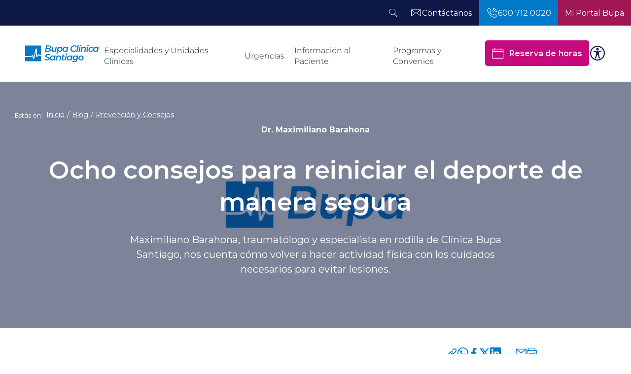

--- FILE ---
content_type: text/html; charset=utf-8
request_url: https://www.clinicabupasantiago.cl/blog/prevencion-y-consejos/ocho-consejos-para-reiniciar-el-deporte-de-manera-segura
body_size: 122852
content:
<!DOCTYPE HTML>
<html lang="es-CL" xmlns="http://www.w3.org/1999/xhtml">
    <head>
        
        <!-- Meta tags -->
        
<!-- 20191104130130 -->
<title>Volver al deporte de manera segura  | Clinica Bupa Santiago</title>
<meta name="robots" content="index,follow,noodp,noydir">
<meta charset="utf-8">
<meta name="description" content="Maximiliano Barahona, traumatólogo y especialista en rodilla de Clínica Bupa Santiago, nos cuenta cómo volver a hacer actividad física con los cuidados necesarios para evitar lesiones.">
<link rel="canonical" href="https://www.clinicabupasantiago.cl/blog/prevencion-y-consejos/ocho-consejos-para-reiniciar-el-deporte-de-manera-segura">
<!-- utiles -->
<meta name="viewport" content="width=device-width, initial-scale=1.0">
<meta name="HandheldFriendly" content="True">
<meta name="format-detection" content="telephone=no">
<meta http-equiv="X-UA-Compatible" content="IE=edge">
<meta name="author" content="Clinica Bupa Santiago" >
<link rel="shorcut icon" href="/favicon.ico" type="image/x-icon">
<link rel="icon" href="/favicon.ico" type="image/x-icon">
<!-- Meta tags Twitter-->
<meta name="twitter:card" content="summary_large_image">

<meta name="twitter:title" content="Ocho consejos para reiniciar el deporte de manera segura | Clinica Bupa Santiago">
<meta name="twitter:description" content="Maximiliano Barahona, traumatólogo y especialista en rodilla de Clínica Bupa Santiago, nos cuenta cómo volver a hacer actividad física con los cuidados necesarios para evitar lesiones.">

  
 
<meta property="twitter:image" content="https://www.clinicabupasantiago.cl/clinica/imag/v1/default/default_600x450.jpg" />
 
<!-- Meta tags FB  -->
<meta property="og:url" content="https://www.clinicabupasantiago.cl/blog/prevencion-y-consejos/ocho-consejos-para-reiniciar-el-deporte-de-manera-segura">
<meta property="og:type" content="website">
<meta property="og:title" content="Ocho consejos para reiniciar el deporte de manera segura | Clinica Bupa Santiago">
<meta property="og:description" content="Maximiliano Barahona, traumatólogo y especialista en rodilla de Clínica Bupa Santiago, nos cuenta cómo volver a hacer actividad física con los cuidados necesarios para evitar lesiones.">
        
  
 
<meta property="og:image" content="https://www.clinicabupasantiago.cl/clinica/imag/v1/default/default_600x450.jpg">
<meta property="og:image:width" content="600">
<meta property="og:image:height" content="450">
 
<script type="application/ld+json">
{
    "@context": "https://schema.org/",
    "@type": "NewsArticle",
    "mainEntityOfPage": {
        "@type": "Webpage",
        "name": "Clinica Bupa Santiago",
        "url": "https://www.clinicabupasantiago.cl/blog/prevencion-y-consejos/ocho-consejos-para-reiniciar-el-deporte-de-manera-segura"
    },
    "headline": "Volver al deporte de manera segura ",
    "image": [
        
    ],
    "inLanguage": "es-ES",
    "datePublished": "2018-11-09T15:07:00-03:00",
    "author": {
        "@type": "organization",
        "name": "Clinica Bupa Santiago"
    },
    "publisher": {
        "@type": "organization",
        "logo": {"@type": "imageobject", "url": "https://www.clinicabupasantiago.cl/clinica/imag/v1/logos/logo-main.png"},
        "name": "Clinica Bupa Santiago",
        "sameAs": ["https://www.facebook.com/ClinicaBupaSantiagoCL", "https://twitter.com/"]
    }
}
</script>
        <!--CSS-->
        <link href="/clinica/css/css/micromodal-av-1766432349-av-.css" rel="stylesheet" type="text/css">
<link href="/clinica/css/css/main-av-1766432349-av-.css" rel="stylesheet" type="text/css">
<link href="/clinica/css/css/gridpak-av-1766432349-av-.css" rel="stylesheet" type="text/css">
<link href="/clinica/css/css/swiper-bundle.min-av-1766432349-av-.css" rel="stylesheet" type="text/css">
        <link href="/clinica/css/css/articulo-av-1766432349-av-.css" rel="stylesheet" type="text/css">
<link href="/clinica/css/css/estilos_vtxt-av-1766432349-av-.css" rel="stylesheet" type="text/css">
        <!-- Google Tag Manager -->
<script>(function(w,d,s,l,i){w[l]=w[l]||[];w[l].push({'gtm.start':
    new Date().getTime(),event:'gtm.js'});var f=d.getElementsByTagName(s)[0],
    j=d.createElement(s),dl=l!='dataLayer'?'&l='+l:'';j.async=true;j.src=
    'https://www.googletagmanager.com/gtm.js?id='+i+dl;f.parentNode.insertBefore(j,f);
    })(window,document,'script','dataLayer','GTM-MQR3M2');
</script>
<!-- End Google Tag Manager -->

<script type="text/javascript">
    (function (c, l, a, r, i, t, y) {
        c[a] = c[a] || function () { (c[a].q = c[a].q || []).push(arguments) };
        t = l.createElement(r); t.async = 1; t.src = "https://www.clarity.ms/tag/" + i;
        y = l.getElementsByTagName(r)[0]; y.parentNode.insertBefore(t, y);
    })(window, document, "clarity", "script", "uctgs2l7ip");
</script>
    </head>
    <body class="articulo">
        <!-- Google Tag Manager (noscript) -->
<noscript><iframe src="https://www.googletagmanager.com/ns.html?id=GTM-MQR3M2"
    height="0" width="0" style="display:none;visibility:hidden"></iframe></noscript>
    <!-- End Google Tag Manager (noscript) -->
        <!-- saltar al contenido-->
        <div class="access1">
            <a href="#contenido-ppal" tabindex="-1">Click acá para ir directamente al contenido</a>
        </div>
        <!--HEADER-->
        <header id="header" class="header">
    <nav class="header__cont">
        <!-- menú Escritorio -->
        <div class="desktop">
            <!-- navegación principal -->
            <div class="header__top">
                <ul class="header__btn-group">
                    <li class="button-dropdown item-icon search-cont">
                        <!-- Barra de búsqueda -->
                        <form class="search-cont" name="form-search" action="/cgi-bin/prontus_search.cgi">
                            <input id="search_prontus" name="search_prontus" value="clinica" type="hidden">
                            <input name="search_idx" id="search_idx" value="all" type="hidden">
                            <input name="search_tmp" id="search_tmp" value="search.html" type="hidden">
                            <input name="search_modo" id="search_modo" value="and" type="hidden">
                            <input name="search_orden" id="search_orden" value="cro" type="hidden">
                            <div class="search-wrapper">
                                <div class="input-holder">
                                    <input type="text" name="search_texto" placeholder="Ingresa tu búsqueda" class="search-input">
                                    <button class="search-icon btn">
                                        <span class="ic-search"></span>
                                    </button>
                                    <!-- icono despliegue buscador -->
                                    <div class="search-icon ic" onclick="addClass('.search-wrapper', 'active')">
                                        <span class="ic-search"></span>
                                    </div>
                                    <!-- FIN icono despliegue buscador -->
                            </div>
                            <!-- icono cierre buscador -->
                            <span class="close" onclick="removeClass('.search-wrapper', 'active')"></span>
                            <!-- FIN icono cierre buscador -->
                            </div>
                        </form>
                        <!--FIN Barra de búsqueda -->
                    </li>
                    
                    
                    
                    <li class="header__contact ">
                        <a href="/contacto" target="_top">
                            <img src="/clinica/imag/v1/icon/ic-mail-w.svg" alt="">
                            <span class="header__txt">Contáctanos</span>
                        </a>
                    </li>
                    
                    
                    
                    
                    
                    
                    
                    
                    <li class="header__contact header__contact--blue ">
                        <a href="tel:6007120020" target="_top">
                            <img src="/clinica/imag/v1/icon/ic-phone.svg" alt="">
                            <span class="header__txt">600 712 0020</span>
                        </a>
                    </li>
                    
                    
                    
                    
                    
                    
                    
                    
                    
                    
                    
                    
                    <li class="header__contact header__contact--blue color-burgundy">
                        <a href="https://portalpaciente.bupa.cl/login" target="_blank">
                            
                            <span class="header__txt">Mi Portal Bupa</span>
                        </a>
                    </li>
                    
                    
                    
                </ul>
            </div>
            <div class="header__bottom">
                
                
                <figure class="header__logo">
                    <a href="/" target="_top">
                        <img src="/clinica/site/artic/20231107/imag/foto_0000000420231107135714/logo-bupa-stgo.svg" alt="">
                    </a>
                </figure>
                
                
                <div class="header__group">
                    <!-- menu -->
                    <ul class="header__links">

                        
                        
                        <li class="desp">
                            <a href="javascript:void(0);">Especialidades y Unidades Clínicas</a>
                            <div class="sub-menu">
                                <ul class="sub-menu__row">
                                    <li>
                                        <div class="sub-menu__content">
                                            
                                            
                                            <h3 class="sub-menu__title">Especialidades Médicas</h3>
                                            
                                
                                            
                                            
                                            <a href="/especialidades-medicas/broncopulmonar" target="_top">Broncopulmonar</a>
                                            
                                            
                                
                                            
                                            
                                            <a href="/unidades-y-servicios/cardiologia" target="_top">Cardiología</a>
                                            
                                            
                                
                                            
                                            
                                            <a href="/especialidades-medicas/cirugia/bariatrica" target="_top">Cirugía Bariatrica</a>
                                            
                                            
                                
                                            
                                            
                                            <a href="/especialidades-medicas/dermatologia" target="_top">Dermatología</a>
                                            
                                            
                                
                                            
                                            
                                            <a href="/especialidades-medicas/gastroenterologia" target="_top">Gastroenterología</a>
                                            
                                            
                                
                                            
                                            
                                            <a href="/especialidades-medicas/geriatria" target="_top">Geriatría</a>
                                            
                                            
                                
                                            
                                            
                                            <a href="/especialidades-medicas/ginecologia-y-obstetricia" target="_top">Ginecología y Obstetricia</a>
                                            
                                            
                                
                                            
                                            
                                            <a href="/especialidades-medicas/medicina-general" target="_top">Medicina General</a>
                                            
                                            
                                
                                            
                                            
                                            <a href="/especialidades-medicas/neurologia" target="_top">Neurología</a>
                                            
                                            
                                
                                            
                                        </div>
                                    </li>
                                </ul>
                                <ul class="sub-menu__row">
                                    <li>
                                        <div class="sub-menu__content">
                                            
                                            
                                            <a href="/especialidades-medicas/nutricion" target="_top">Nutrición</a>
                                            
                                            
                                
                                            
                                            
                                            <a href="/especialidades-medicas/cirugia" target="_top">Otras Cirugías</a>
                                            
                                            
                                
                                            
                                            
                                            <a href="/especialidades-medicas/pediatria" target="_top">Pediatría</a>
                                            
                                            
                                
                                            
                                            
                                            <a href="/especialidades-medicas/reumatologia" target="_top">Reumatología</a>
                                            
                                            
                                
                                            
                                            
                                            <a href="/especialidades-medicas/traumatologia-y-ortopedia" target="_top">Traumatología</a>
                                            
                                            
                                
                                            
                                            
                                            <a href="/especialidades-medicas/urologia" target="_top">Urología</a>
                                            
                                            
                                
                                            
                                            
                                            <a href="/especialidades-medicas/cirugia/vascular" target="_top">Vascular</a>
                                            
                                            
                                
                                            
                                            
                                            
                                
                                            
                                            
                                            
                                
                                            
                                            
                                            <a href="/especialidades-medicas" target="_top">Todas nuestras especialidades</a>
                                            
                                            
                                
                                            
                                        </div>
                                    </li>
                                </ul>
                                <ul class="sub-menu__row">
                                    <li>
                                        <div class="sub-menu__content">
                                            
                                            
                                            
                                            <h3 class="sub-menu__title">Unidades Clinicas</h3>
                                            
                                
                                            
                                            
                                            <a href="/unidades-y-servicios/centro-de-obesidad" target="_top">Centro de Obesidad</a>
                                            
                                            
                                
                                            
                                            
                                            <a href="/unidades-y-servicios/maternidad" target="_top">Unidad de Maternidad</a>
                                            
                                            
                                
                                            
                                            
                                            <a href="/unidades-y-servicios/cardiologia" target="_top">Unidad de Cardiologia</a>
                                            
                                            
                                
                                            
                                            
                                            <a href="/unidades-y-servicios/unidad-de-paciente-critico" target="_top">Unidad de Paciente Critico</a>
                                            
                                            
                                
                                            
                                            
                                            <a href="/unidades-y-servicios/oftalmologia" target="_top">Unidad de Oftalmologia</a>
                                            
                                            
                                
                                            
                                            
                                            <a href="/unidades-y-servicios/centro-de-oncologia" target="_top">Unidad de Oncologia</a>
                                            
                                            
                                
                                            
                                            
                                            <a href="/especialidades-medicas/cirugia/neurocirugia" target="_top">Unidad de Neurocirugía</a>
                                            
                                            
                                
                                            
                                            
                                            <a href="/unidades-y-servicios/dolor-cronico-y-cuidados-paleativos" target="_top">Unidad del Dolor</a>
                                            
                                            
                                
                                            
                                            
                                            <a href="/unidades-y-servicios/unidad-de-atencion-y-cuidados-inmediatos" target="_top">Unidad de Atención y Cuidados Inmediatos</a>
                                            
                                            
                                
                                            
                                        </div>
                                    </li>
                                </ul>
                                <ul class="sub-menu__row">
                                    <li>
                                        <div class="sub-menu__content">
                                            
                                            
                                            
                                            <h3 class="sub-menu__title">Servicios</h3>
                                            
                                
                                            
                                            
                                            <a href="/unidades-y-servicios/toma-de-muestras" target="_top">Toma de Muestras</a>
                                            
                                            
                                
                                            
                                            
                                            <a href="https://agendaclinicas.bupa.cl/clinicas/resultado-examenes/resultado-id-solicitud/solictud/clinicas" target="_blank">Recuperar n° de episodio</a>
                                            
                                            
                                
                                            
                                            
                                            <a href="/unidades-y-servicios/imagenologia" target="_top">Imagenologia</a>
                                            
                                            
                                
                                            
                                            
                                            <a href="/unidades-y-servicios/vacunatorio" target="_top">Vacunatorio</a>
                                            
                                            
                                
                                            
                                            
                                            <a href="/unidades-y-servicios/medicina-transfusional" target="_top">Medicina Transfusional</a>
                                            
                                            
                                
                                            
                                            
                                            <a href="/unidades-y-servicios/central-de-mezclas-esteriles" target="_top">Central de Mezclas Esteriles</a>
                                            
                                            
                                
                                            
                                            
                                            
                                
                                            
                                            
                                            
                                
                                            
                                            
                                            
                                
                                        </div>
                                    </li>
                                </ul>
                            </div>
                        </li>
                        
                        
                        
                        
                        <li class="desp">
                            <a href="javascript:void(0);">Urgencias</a>
                            <div class="sub-menu">
                                <ul class="sub-menu__row">
                                    <li>
                                        <div class="sub-menu__content">
                                            
                                            <a href="/servicio-urgencias" target="_top">Servicio de Urgencias</a>
                                            
                                            
                                
                                            
                                            
                                            <a href="/ley-de-urgencia" target="_top">Ley de Urgencia</a>
                                            
                                            
                                
                                            
                                            
                                            
                                
                                            
                                            
                                            
                                
                                            
                                            
                                            
                                
                                            
                                            
                                            
                                
                                            
                                            
                                            
                                
                                            
                                            
                                            
                                
                                            
                                            
                                            
                                
                                            
                                            
                                            
                                
                                            
                                        </div>
                                    </li>
                                </ul>
                                <ul class="sub-menu__row">
                                    <li>
                                        <div class="sub-menu__content">
                                            
                                            
                                            
                                
                                            
                                            
                                            
                                
                                            
                                            
                                            
                                
                                            
                                            
                                            
                                
                                            
                                            
                                            
                                
                                            
                                            
                                            
                                
                                            
                                            
                                            
                                
                                            
                                            
                                            
                                
                                            
                                            
                                            
                                
                                            
                                            
                                            
                                
                                            
                                        </div>
                                    </li>
                                </ul>
                                <ul class="sub-menu__row">
                                    <li>
                                        <div class="sub-menu__content">
                                            
                                            
                                            
                                
                                            
                                            
                                            
                                
                                            
                                            
                                            
                                
                                            
                                            
                                            
                                
                                            
                                            
                                            
                                
                                            
                                            
                                            
                                
                                            
                                            
                                            
                                
                                            
                                            
                                            
                                
                                            
                                            
                                            
                                
                                            
                                            
                                            
                                
                                            
                                        </div>
                                    </li>
                                </ul>
                                <ul class="sub-menu__row">
                                    <li>
                                        <div class="sub-menu__content">
                                            
                                            
                                            
                                
                                            
                                            
                                            
                                
                                            
                                            
                                            
                                
                                            
                                            
                                            
                                
                                            
                                            
                                            
                                
                                            
                                            
                                            
                                
                                            
                                            
                                            
                                
                                            
                                            
                                            
                                
                                            
                                            
                                            
                                
                                            
                                            
                                            
                                
                                        </div>
                                    </li>
                                </ul>
                            </div>
                        </li>
                        
                        
                        
                        
                        <li class="desp">
                            <a href="javascript:void(0);">Información al Paciente</a>
                            <div class="sub-menu">
                                <ul class="sub-menu__row">
                                    <li>
                                        <div class="sub-menu__content">
                                            
                                            
                                            <h3 class="sub-menu__title">Presupuestos y Admisión</h3>
                                            
                                
                                            
                                            
                                            <a href="/informaciones/unidad-de-presupuesto" target="_top">Unidad de presupuesto</a>
                                            
                                            
                                
                                            
                                            
                                            <a href="/informaciones/presupuesto-de-hospitalizacion" target="_top">Solicita acá tu presupuesto</a>
                                            
                                            
                                
                                            
                                            
                                            <a href="/portal-pacientes" target="_top">Información Portal pacientes</a>
                                            
                                            
                                
                                            
                                            
                                            <a href="/clinica/site/docs/20190604/20190604122154/guia_de_admisi__n.pdf" target="_top">Admisión</a>
                                            
                                            
                                
                                            
                                            
                                            <a href="/informaciones/preadmision-hospitalaria" target="_top">Pre-Admisión Hospitalaria</a>
                                            
                                            
                                
                                            
                                            
                                            <a href="/informaciones/todo-lo-que-debes-saber-sobre-tu-cirugia" target="_top">Todo lo que debes saber sobre tu cirugía</a>
                                            
                                            
                                
                                            
                                            
                                            <a href="/informaciones/nuestros-aranceles" target="_top">Aranceles</a>
                                            
                                            
                                
                                            
                                            
                                            
                                
                                            
                                            
                                            
                                
                                            
                                        </div>
                                    </li>
                                </ul>
                                <ul class="sub-menu__row">
                                    <li>
                                        <div class="sub-menu__content">
                                            
                                            
                                            
                                            <h3 class="sub-menu__title">Otras informaciones</h3>
                                            
                                
                                            
                                            
                                            
                                
                                            
                                            
                                            <a href="/clinica/reglamento-interno" target="_top">Reglamento Interno</a>
                                            
                                            
                                
                                            
                                            
                                            <a href="/informaciones/procedimiento-de-gestion-de-reclamos" target="_top">Gestión de Reclamos</a>
                                            
                                            
                                
                                            
                                            
                                            <a href="/informaciones/pago-web" target="_top">Pago de Cuentas</a>
                                            
                                            
                                
                                            
                                            
                                            <a href="/informaciones/consentimientos-informados" target="_top">Consentimientos Informados</a>
                                            
                                            
                                
                                            
                                            
                                            <a href="/quienes-somos/comite-etico-cientifico" target="_top">Comité de Ética Científico</a>
                                            
                                            
                                
                                            
                                            
                                            <a href="https://www.superdesalud.gob.cl/difusion/665/w3-propertyvalue-1962.html" target="_top">Patologías GES</a>
                                            
                                            
                                
                                            
                                            
                                            
                                
                                            
                                            
                                            
                                
                                            
                                        </div>
                                    </li>
                                </ul>
                                <ul class="sub-menu__row">
                                    <li>
                                        <div class="sub-menu__content">
                                            
                                            
                                            
                                            <h3 class="sub-menu__title">Visitas</h3>
                                            
                                
                                            
                                            
                                            <a href="/informaciones/protocolo-de-visitas-a-pacientes-hospitalizados" target="_top">Protocolo de Visitas</a>
                                            
                                            
                                
                                            
                                            
                                            
                                
                                            
                                            
                                            
                                
                                            
                                            
                                            
                                
                                            
                                            
                                            
                                
                                            
                                            
                                            
                                
                                            
                                            
                                            
                                
                                            
                                            
                                            
                                
                                            
                                            
                                            
                                
                                            
                                        </div>
                                    </li>
                                </ul>
                                <ul class="sub-menu__row">
                                    <li>
                                        <div class="sub-menu__content">
                                            
                                            
                                            
                                            <h3 class="sub-menu__title">Médicos</h3>
                                            
                                
                                            
                                            
                                            <a href="https://www.clinicabupasantiago.cl/nuestros-especialistas" target="_top">Nuestros especialistas</a>
                                            
                                            
                                
                                            
                                            
                                            
                                
                                            
                                            
                                            
                                
                                            
                                            
                                            
                                
                                            
                                            
                                            
                                
                                            
                                            
                                            
                                
                                            
                                            
                                            
                                
                                            
                                            
                                            
                                
                                            
                                            
                                            
                                
                                        </div>
                                    </li>
                                </ul>
                            </div>
                        </li>
                        
                        
                        
                        
                        <li class="desp">
                            <a href="javascript:void(0);">Programas y Convenios</a>
                            <div class="sub-menu">
                                <ul class="sub-menu__row">
                                    <li>
                                        <div class="sub-menu__content">
                                            
                                            
                                            <h3 class="sub-menu__title">Programas</h3>
                                            
                                
                                            
                                            
                                            <a href="/programas-y-convenios/prevencion" target="_top">Salud Preventiva</a>
                                            
                                            
                                
                                            
                                            
                                            <a href="/programas-y-convenios/mama-bupa" target="_top">Mamá BUPA</a>
                                            
                                            
                                
                                            
                                            
                                            <a href="/programas-y-convenios/psiquiatria-y-psicologia-de-enlace" target="_top">Psiquiatría y Psicología de Enlace</a>
                                            
                                            
                                
                                            
                                            
                                            <a href="/programas-y-convenios/acompanamiento-psicologico" target="_blank">Acompañamiento psicológico</a>
                                            
                                            
                                
                                            
                                            
                                            
                                
                                            
                                            
                                            
                                
                                            
                                            
                                            
                                
                                            
                                            
                                            
                                
                                            
                                            
                                            
                                
                                            
                                        </div>
                                    </li>
                                </ul>
                                <ul class="sub-menu__row">
                                    <li>
                                        <div class="sub-menu__content">
                                            
                                            
                                            
                                            <h3 class="sub-menu__title">Isapres y Fonasa</h3>
                                            
                                
                                            
                                            
                                            <a href="/programas-y-convenios" target="_top">Isapres</a>
                                            
                                            
                                
                                            
                                            
                                            
                                
                                            
                                            
                                            
                                
                                            
                                            
                                            
                                
                                            
                                            
                                            
                                
                                            
                                            
                                            
                                
                                            
                                            
                                            
                                
                                            
                                            
                                            
                                
                                            
                                            
                                            
                                
                                            
                                        </div>
                                    </li>
                                </ul>
                                <ul class="sub-menu__row">
                                    <li>
                                        <div class="sub-menu__content">
                                            
                                            
                                            
                                            <h3 class="sub-menu__title">GES-CAEC</h3>
                                            
                                
                                            
                                            
                                            <a href="/programas-y-convenios/cobertura-ges" target="_top">GES</a>
                                            
                                            
                                
                                            
                                            
                                            <a href="/programas-y-convenios/cobertura-caec" target="_top">CAEC</a>
                                            
                                            
                                
                                            
                                            
                                            
                                
                                            
                                            
                                            
                                
                                            
                                            
                                            
                                
                                            
                                            
                                            
                                
                                            
                                            
                                            
                                
                                            
                                            
                                            
                                
                                            
                                            
                                            
                                
                                            
                                        </div>
                                    </li>
                                </ul>
                                <ul class="sub-menu__row">
                                    <li>
                                        <div class="sub-menu__content">
                                            
                                            
                                            
                                            <h3 class="sub-menu__title">Seguros</h3>
                                            
                                
                                            
                                            
                                            <a href="https://www.segurosbupa.cl/seguros/bupa-mas-proteccion?utm_source=clinicabupasantiagocl&utm_medium=menuconvenioscbs&utm_campaign=menuconvenioscbs" target="_blank">Bupa + Protección</a>
                                            
                                            
                                
                                            
                                            
                                            <a href="https://www.segurosbupa.cl/seguros/seguro-bupa-multisalud" target="_blank">Bupa Multisalud</a>
                                            
                                            
                                
                                            
                                            
                                            
                                
                                            
                                            
                                            
                                
                                            
                                            
                                            
                                
                                            
                                            
                                            
                                
                                            
                                            
                                            
                                
                                            
                                            
                                            
                                
                                            
                                            
                                            
                                
                                        </div>
                                    </li>
                                </ul>
                            </div>
                        </li>
                        
                        
                        
                    </ul>
                    <!-- menú -->
                    <!-- links secundarios -->
                    <div class="header__btns">
                        
                        
                        <a href="/reserva-de-horas" target="_top" class="btn__primary btn__primary--fucsia"><span class="icon icon__left icon__calendar"></span>Reserva de horas</a>
                        
                        

                        <div class="item-icon">
                            <!-- botón accesibilidad -->
                            <button class="ic-access"></button>
                            <!-- FIN boton accesibilidad -->
                            <!-- barra accesibilidad -->
                            <div class="acc-cont">
                                <div class="acc-holder">
                                    <ul class="cont-access">
                                        <li>
                                            <span class="acc-icon ic-text-lg"></span>
                                        </li> <!-- A+ -->
                                        <li>
                                            <span class="acc-icon ic-text-sm"></span>
                                        </li> <!-- A- -->
                                        <li>
                                            <label class="switch">
                                                <input type="checkbox" id="toggle-theme">
                                                <span class="slider round"></span>
                                            </label>
                                        </li> <!-- Contrast -->
                                    </ul>
                                </div>
                            </div>
                            <!-- FIN barra accesibilidad -->
                        </div>
                    </div>          
                    <!-- FIN links secundarios -->
                </div>
            </div>
            <!-- /navegación principal -->
        </div>
        <!-- FIN menú Escritorio -->
        <!-- menú móvil -->
        <div class="menu-responsive mobile">

            <div class="top-bar">
                
                
                <figure class="cont-logo">
                    <a href="/" target="_top">
                        <img src="/clinica/site/artic/20231107/imag/foto_0000000420231107135714/logo-bupa-stgo.svg" alt="">
                    </a>
                </figure>
                
                
                <div class="btns-sec">
                    <button class="open-btn" onclick="openMenu()"><img src="/clinica/imag/v1/icon/ic-phone-b.svg" alt=""></button>
                    <div class="icon" onclick="toggleSearch()">
                        <img src="/clinica/imag/v1/icon/ic-search-n.svg" alt="">
                    </div>
                    <input class="menu-btn" type="checkbox" id="menu-btn">
                    <label class="menu-icon" for="menu-btn"><span class="navicon"></span></label>
                </div>
            </div>

            <div class="phones-box" id="menuBox">
                
                
                
                
                
                
                <div class="phones-box__head">
                    <p class="phones-box__subtitle">Contacto Telefónico</p>
                    <button class="close-btn" onclick="closeMenu()">
                        <img src="/clinica/imag/v1/icon/ic-close.svg" alt="">
                    </button>
                </div>
                <h2 class="phones-box__title">Llámanos y resuelve tus dudas</h2>
                
                
                <a  class="btn-phone"><img src="/clinica/imag/v1/icon/ic-phone-a.svg" alt=""> 600 712 0020</a>
                
                
                
                
                
                
                
                
                
                
                
                
                
                
                
                
                
                
                
                
                
                
                
                
                
                
                
                
                
                
                
                
                
                
                
                
                
                
                
                
                
                
                
                
                
                
                
                
                
                
                
                
                
                
                
                
                
                
                
                
                
                
                
                
                
                
                
                
                
                
                
                
                
                
                
                
                
                
                
                
                
                
                
                
            </div>

            <div class="search-box menu__search" id="searchBox">
                <form class="search-cont" name="form-search" action="/cgi-bin/prontus_search.cgi">
                    <input id="search_prontus" name="search_prontus" value="clinica" type="hidden">
                    <input name="search_idx" id="search_idx" value="all" type="hidden">
                    <input name="search_tmp" id="search_tmp" value="search.html" type="hidden">
                    <input name="search_modo" id="search_modo" value="and" type="hidden">
                    <input name="search_orden" id="search_orden" value="cro" type="hidden">
                    <input type="text" name="search_texto" class="search-input" placeholder="Ingresa tu búsqueda">
                    <button class="search-icon">
                        <img src="/clinica/imag/v1/icon/ic-search-b.svg" alt="">
                    </button>
                </form>
            </div>
            <nav class="menu">
                <ul class="menu__links">
                    
                    
                    
                    <li class="accordionItem close">
                        <a href="javascript:void(0);" class="main-link accordionItemHeading link">Especialidades y Unidades Clínicas 
                            <figure class="arrow"><img src="/clinica/imag/v1/icon/chevron-down-b.svg" alt=""></figure></a>

                        <div class="accordionItemContent">
                            <ul>
                                
                                <li class="menu__title">Especialidades Médicas</li>
                                
                                
                                
                                    <li><a href="/especialidades-medicas/broncopulmonar" target="_top">Broncopulmonar</a></li>
                                    
                                
                                    <li><a href="/unidades-y-servicios/cardiologia" target="_top">Cardiología</a></li>
                                    
                                
                                    <li><a href="/especialidades-medicas/cirugia/bariatrica" target="_top">Cirugía Bariatrica</a></li>
                                    
                                
                                    <li><a href="/especialidades-medicas/dermatologia" target="_top">Dermatología</a></li>
                                    
                                
                                    <li><a href="/especialidades-medicas/gastroenterologia" target="_top">Gastroenterología</a></li>
                                    
                                
                                    <li><a href="/especialidades-medicas/geriatria" target="_top">Geriatría</a></li>
                                    
                                
                                    <li><a href="/especialidades-medicas/ginecologia-y-obstetricia" target="_top">Ginecología y Obstetricia</a></li>
                                    
                                
                                    <li><a href="/especialidades-medicas/medicina-general" target="_top">Medicina General</a></li>
                                    
                                
                                    <li><a href="/especialidades-medicas/neurologia" target="_top">Neurología</a></li>
                                    
                                
                                    <li><a href="/especialidades-medicas/nutricion" target="_top">Nutrición</a></li>
                                    
                                
                                    <li><a href="/especialidades-medicas/cirugia" target="_top">Otras Cirugías</a></li>
                                    
                                
                                    <li><a href="/especialidades-medicas/pediatria" target="_top">Pediatría</a></li>
                                    
                                
                                    <li><a href="/especialidades-medicas/reumatologia" target="_top">Reumatología</a></li>
                                    
                                
                                    <li><a href="/especialidades-medicas/traumatologia-y-ortopedia" target="_top">Traumatología</a></li>
                                    
                                
                                    <li><a href="/especialidades-medicas/urologia" target="_top">Urología</a></li>
                                    
                                
                                    <li><a href="/especialidades-medicas/cirugia/vascular" target="_top">Vascular</a></li>
                                    
                                
                                    
                                    
                                
                                    
                                    
                                
                                    <li><a href="/especialidades-medicas" target="_top">Todas nuestras especialidades</a></li>
                                    
                                
                                    
                                    
                            </ul>
                            <ul>
                                <li class="menu__title">Unidades Clinicas</li>
                                
                                
                                    <li><a href="/unidades-y-servicios/centro-de-obesidad" target="_top">Centro de Obesidad</a></li>
                                    
                                
                                    <li><a href="/unidades-y-servicios/maternidad" target="_top">Unidad de Maternidad</a></li>
                                    
                                
                                    <li><a href="/unidades-y-servicios/cardiologia" target="_top">Unidad de Cardiologia</a></li>
                                    
                                
                                    <li><a href="/unidades-y-servicios/unidad-de-paciente-critico" target="_top">Unidad de Paciente Critico</a></li>
                                    
                                
                                    <li><a href="/unidades-y-servicios/oftalmologia" target="_top">Unidad de Oftalmologia</a></li>
                                    
                                
                                    <li><a href="/unidades-y-servicios/centro-de-oncologia" target="_top">Unidad de Oncologia</a></li>
                                    
                                
                                    <li><a href="/especialidades-medicas/cirugia/neurocirugia" target="_top">Unidad de Neurocirugía</a></li>
                                    
                                
                                    <li><a href="/unidades-y-servicios/dolor-cronico-y-cuidados-paleativos" target="_top">Unidad del Dolor</a></li>
                                    
                                
                                    <li><a href="/unidades-y-servicios/unidad-de-atencion-y-cuidados-inmediatos" target="_top">Unidad de Atención y Cuidados Inmediatos</a></li>
                                    
                                
                                    
                                    
                            </ul>
                            <ul>
                                <li class="menu__title">Servicios</li>
                                
                                
                                    <li><a href="/unidades-y-servicios/toma-de-muestras" target="_top">Toma de Muestras</a></li>
                                    
                                
                                    <li><a href="https://agendaclinicas.bupa.cl/clinicas/resultado-examenes/resultado-id-solicitud/solictud/clinicas" target="_blank">Recuperar n° de episodio</a></li>
                                    
                                
                                    <li><a href="/unidades-y-servicios/imagenologia" target="_top">Imagenologia</a></li>
                                    
                                
                                    <li><a href="/unidades-y-servicios/vacunatorio" target="_top">Vacunatorio</a></li>
                                    
                                
                                    <li><a href="/unidades-y-servicios/medicina-transfusional" target="_top">Medicina Transfusional</a></li>
                                    
                                
                                    <li><a href="/unidades-y-servicios/central-de-mezclas-esteriles" target="_top">Central de Mezclas Esteriles</a></li>
                                    
                                
                                    
                                    
                                
                                    
                                    
                                
                                    
                                    
                                
                            </ul>
                        </div>
                    </li>
                    
                    
                    
                    
                    <li class="accordionItem close">
                        <a href="javascript:void(0);" class="main-link accordionItemHeading link">Urgencias 
                            <figure class="arrow"><img src="/clinica/imag/v1/icon/chevron-down-b.svg" alt=""></figure></a>

                        <div class="accordionItemContent">
                            <ul>
                                
                                
                                    <li><a href="/servicio-urgencias" target="_top">Servicio de Urgencias</a></li>
                                
                                
                                    <li><a href="/ley-de-urgencia" target="_top">Ley de Urgencia</a></li>
                                    
                                
                                    
                                    
                                
                                    
                                    
                                
                                    
                                    
                                
                                    
                                    
                                
                                    
                                    
                                
                                    
                                    
                                
                                    
                                    
                                
                                    
                                    
                                
                                    
                                    
                                
                                    
                                    
                                
                                    
                                    
                                
                                    
                                    
                                
                                    
                                    
                                
                                    
                                    
                                
                                    
                                    
                                
                                    
                                    
                                
                                    
                                    
                                
                                    
                                    
                                
                                    
                                    
                                
                                    
                                    
                                
                                    
                                    
                                
                                    
                                    
                                
                                    
                                    
                                
                                    
                                    
                                
                                    
                                    
                                
                                    
                                    
                                
                                    
                                    
                                
                                    
                                    
                                
                                    
                                    
                                
                                    
                                    
                                
                                    
                                    
                                
                                    
                                    
                                
                                    
                                    
                                
                                    
                                    
                                
                                    
                                    
                                
                                    
                                    
                                
                                    
                                    
                                
                                    
                                    
                                
                            </ul>
                        </div>
                    </li>
                    
                    
                    
                    
                    <li class="accordionItem close">
                        <a href="javascript:void(0);" class="main-link accordionItemHeading link">Información al Paciente 
                            <figure class="arrow"><img src="/clinica/imag/v1/icon/chevron-down-b.svg" alt=""></figure></a>

                        <div class="accordionItemContent">
                            <ul>
                                
                                <li class="menu__title">Presupuestos y Admisión</li>
                                
                                
                                
                                    <li><a href="/informaciones/unidad-de-presupuesto" target="_top">Unidad de presupuesto</a></li>
                                    
                                
                                    <li><a href="/informaciones/presupuesto-de-hospitalizacion" target="_top">Solicita acá tu presupuesto</a></li>
                                    
                                
                                    <li><a href="/portal-pacientes" target="_top">Información Portal pacientes</a></li>
                                    
                                
                                    <li><a href="/clinica/site/docs/20190604/20190604122154/guia_de_admisi__n.pdf" target="_top">Admisión</a></li>
                                    
                                
                                    <li><a href="/informaciones/preadmision-hospitalaria" target="_top">Pre-Admisión Hospitalaria</a></li>
                                    
                                
                                    <li><a href="/informaciones/todo-lo-que-debes-saber-sobre-tu-cirugia" target="_top">Todo lo que debes saber sobre tu cirugía</a></li>
                                    
                                
                                    <li><a href="/informaciones/nuestros-aranceles" target="_top">Aranceles</a></li>
                                    
                                
                                    
                                    
                                
                                    
                                    
                                
                                    
                                    
                            </ul>
                            <ul>
                                <li class="menu__title">Otras informaciones</li>
                                
                                
                                    
                                    
                                
                                    <li><a href="/clinica/reglamento-interno" target="_top">Reglamento Interno</a></li>
                                    
                                
                                    <li><a href="/informaciones/procedimiento-de-gestion-de-reclamos" target="_top">Gestión de Reclamos</a></li>
                                    
                                
                                    <li><a href="/informaciones/pago-web" target="_top">Pago de Cuentas</a></li>
                                    
                                
                                    <li><a href="/informaciones/consentimientos-informados" target="_top">Consentimientos Informados</a></li>
                                    
                                
                                    <li><a href="/quienes-somos/comite-etico-cientifico" target="_top">Comité de Ética Científico</a></li>
                                    
                                
                                    <li><a href="https://www.superdesalud.gob.cl/difusion/665/w3-propertyvalue-1962.html" target="_top">Patologías GES</a></li>
                                    
                                
                                    
                                    
                                
                                    
                                    
                                
                                    
                                    
                            </ul>
                            <ul>
                                <li class="menu__title">Visitas</li>
                                
                                
                                    <li><a href="/informaciones/protocolo-de-visitas-a-pacientes-hospitalizados" target="_top">Protocolo de Visitas</a></li>
                                    
                                
                                    
                                    
                                
                                    
                                    
                                
                                    
                                    
                                
                                    
                                    
                                
                                    
                                    
                                
                                    
                                    
                                
                                    
                                    
                                
                                    
                                    
                                
                                    
                                    
                            </ul>
                            <ul>
                                <li class="menu__title">Médicos</li>
                                
                                
                                    <li><a href="https://www.clinicabupasantiago.cl/nuestros-especialistas" target="_top">Nuestros especialistas</a></li>
                                    
                                
                                    
                                    
                                
                                    
                                    
                                
                                    
                                    
                                
                                    
                                    
                                
                                    
                                    
                                
                                    
                                    
                                
                                    
                                    
                                
                                    
                                    
                                
                            </ul>
                        </div>
                    </li>
                    
                    
                    
                    
                    <li class="accordionItem close">
                        <a href="javascript:void(0);" class="main-link accordionItemHeading link">Programas y Convenios 
                            <figure class="arrow"><img src="/clinica/imag/v1/icon/chevron-down-b.svg" alt=""></figure></a>

                        <div class="accordionItemContent">
                            <ul>
                                
                                <li class="menu__title">Programas</li>
                                
                                
                                
                                    <li><a href="/programas-y-convenios/prevencion" target="_top">Salud Preventiva</a></li>
                                    
                                
                                    <li><a href="/programas-y-convenios/mama-bupa" target="_top">Mamá BUPA</a></li>
                                    
                                
                                    <li><a href="/programas-y-convenios/psiquiatria-y-psicologia-de-enlace" target="_top">Psiquiatría y Psicología de Enlace</a></li>
                                    
                                
                                    <li><a href="/programas-y-convenios/acompanamiento-psicologico" target="_blank">Acompañamiento psicológico</a></li>
                                    
                                
                                    
                                    
                                
                                    
                                    
                                
                                    
                                    
                                
                                    
                                    
                                
                                    
                                    
                                
                                    
                                    
                            </ul>
                            <ul>
                                <li class="menu__title">Isapres y Fonasa</li>
                                
                                
                                    <li><a href="/programas-y-convenios" target="_top">Isapres</a></li>
                                    
                                
                                    
                                    
                                
                                    
                                    
                                
                                    
                                    
                                
                                    
                                    
                                
                                    
                                    
                                
                                    
                                    
                                
                                    
                                    
                                
                                    
                                    
                                
                                    
                                    
                            </ul>
                            <ul>
                                <li class="menu__title">GES-CAEC</li>
                                
                                
                                    <li><a href="/programas-y-convenios/cobertura-ges" target="_top">GES</a></li>
                                    
                                
                                    <li><a href="/programas-y-convenios/cobertura-caec" target="_top">CAEC</a></li>
                                    
                                
                                    
                                    
                                
                                    
                                    
                                
                                    
                                    
                                
                                    
                                    
                                
                                    
                                    
                                
                                    
                                    
                                
                                    
                                    
                                
                                    
                                    
                            </ul>
                            <ul>
                                <li class="menu__title">Seguros</li>
                                
                                
                                    <li><a href="https://www.segurosbupa.cl/seguros/bupa-mas-proteccion?utm_source=clinicabupasantiagocl&utm_medium=menuconvenioscbs&utm_campaign=menuconvenioscbs" target="_blank">Bupa + Protección</a></li>
                                    
                                
                                    <li><a href="https://www.segurosbupa.cl/seguros/seguro-bupa-multisalud" target="_blank">Bupa Multisalud</a></li>
                                    
                                
                                    
                                    
                                
                                    
                                    
                                
                                    
                                    
                                
                                    
                                    
                                
                                    
                                    
                                
                                    
                                    
                                
                                    
                                    
                                
                            </ul>
                        </div>
                    </li>
                    
                    
                </ul>

                <ul class="cont-access">
                    <li class="access">
                        <label class="switch">
                            <input type="checkbox" id="toggle-theme-mobile">
                            <span class="slider round"></span>
                        </label>
                        <p class="txt-light">modo claro</p>
                        <p class="txt-dark">modo oscuro</p>
                    </li>
                </ul>
            </nav>
        </div>
        <!-- FIN menú móvil -->
        <div class="separa"></div>
    </nav>
</header>
        <!--/HEADER-->
        <!--CONTENIDO-->
        <div class="main">
            <header class="enc-main enc-main__bg-img">
                <div class="auxi">
                    <div class="breadcrumbs">
        <p class="pref">Estás en:</p>
        <span class="breadcrumb"><a href="/">Inicio</a></span>
        
        
        <span class="breadcrumb"><a href="/blog">Blog</a></span>
        
        
        
        
        <span class="breadcrumb"><a href="/blog/prevencion-y-consejos">Prevención y Consejos</a></span>
        
        
        
        
        
</div>
                    <div class="enc-main__content">
                        <p class="enc-main__epig">Dr. Maximiliano Barahona</p>
                        <h1 class="enc-main__title" id="#contenido-ppal">Ocho consejos para reiniciar el deporte de manera segura</h1>
                        <p class="enc-main__description">Maximiliano Barahona, traumatólogo y especialista en rodilla de Clínica Bupa Santiago, nos cuenta cómo volver a hacer actividad física con los cuidados necesarios para evitar lesiones.</p>
                    </div>
                </div>
                <div class="img-wrap">
                    <picture>
                        <source media="(min-width: 768px)" srcset="/clinica/imag/v1/default/default_1600x480.jpg">
                        <source media="(max-width: 767px)" srcset="/clinica/imag/v1/default/default_600x800.jpg">
                        <img src="/clinica/imag/v1/default/default_1600x480.jpg" alt="">
                     </picture>
                </div>
            </header>
            <!-- artículo  -->
            <section class="art-content">
                <div class="auxi">
                    <div class="art-col">
                        <div class="tools">
                            
                            <ul class="tools__share">
    <li><a href="#" data-copy="true" data-exclude="true"><img src="/clinica/imag/v1/icon/ic-link.svg" alt=""></a></li>
    
    <li><a href="#" data-share-url="https://wa.me/?text=https://www.clinicabupasantiago.cl/blog/prevencion-y-consejos/ocho-consejos-para-reiniciar-el-deporte-de-manera-segura" data-share-w="650" data-share-h="400" data-exclude="true" title="Whatsapp">
        <img src="/clinica/imag/v1/icon/ic-whatsapp.svg" alt="Whatsapp"></a></li>
    
    <li><a href="#" data-share-url="https://www.facebook.com/share.php?u=https://www.clinicabupasantiago.cl/blog/prevencion-y-consejos/ocho-consejos-para-reiniciar-el-deporte-de-manera-segura" data-share-w="550" data-share-h="350" data-exclude="true" title="Facebook">
        <img src="/clinica/imag/v1/icon/ic-facebook.svg" alt="Facebook"></a></li>
    
    <li><a href="#" data-share-url="https://twitter.com/share?url=https://www.clinicabupasantiago.cl/blog/prevencion-y-consejos/ocho-consejos-para-reiniciar-el-deporte-de-manera-segura" data-share-w="650" data-share-h="400" data-exclude="true" title="X">
        <img src="/clinica/imag/v1/icon/ic-twitter.svg" alt="X"></a></li>
    
    <li><a href="#" data-share-url="https://www.linkedin.com/shareArticle?mini=true&amp;url=https://www.clinicabupasantiago.cl/blog/prevencion-y-consejos/ocho-consejos-para-reiniciar-el-deporte-de-manera-segura" data-share-w="650" data-share-h="400" data-exclude="true" title="Linkedin">
        <img src="/clinica/imag/v1/icon/ic-linkedin.svg" alt="Linkedin"></a></li>
    
    <li class="tools__print">
        <ul>
            <li><a href="#" onclick="window.open('mailto:?subject=' + decodeURIComponent('Ocho consejos para reiniciar el deporte de manera segura' ).replace('&amp;', '%26') + '&amp;body=' + decodeURIComponent('https://www.clinicabupasantiago.cl/blog/prevencion-y-consejos/ocho-consejos-para-reiniciar-el-deporte-de-manera-segura' ), '_blank')" title="Email">
                <img src="/clinica/imag/v1/icon/ic-mail.svg" alt="Email"></a></li>
            <li><a href="#" onclick="window.print();return false;"><img src="/clinica/imag/v1/icon/ic-print.svg" alt="Imprimir"></a></li>
        </ul>
    </li>
</ul>
                        </div>
                        <!--STIT_vtxt_cuerpo-->
                        
	<!--stit_vtxt_cuerpo-->
	<div class="anclas">
	
	</div>
	<!--/stit_vtxt_cuerpo-->
	
	


                        <!--FIN STIT_vtxt_cuerpo-->
                        
                        <!-- Cuerpo -->
                        
                        <div class="CUERPO">
                            <p><img alt="Imagen foto_00000008" border="0" class="fotodrag" id="foto_00000008" src="/clinica/site/artic/20191104/imag/foto_0000000820191104130130.jpg" style="float: left;" data-w="150" data-h="150"></p>
<p>Por distintos motivos -como mal clima, falta de tiempo o lesiones antiguas- muchas personas deciden suspender su actividad física, ya sea por semanas, meses o años. Sin embargo, cuando quieren retomar el deporte, es importante que lo hagan de manera de segura, para evitar traumatismos.</p>
<p>Maximiliano Barahona, traumatólogo y especialista en rodilla de Clínica Bupa Santiago, nos entrega los principales consejos. <em>"Sin duda, el sedentarismo no es opción, por lo que nuestra recomendación es que la práctica deportiva sea habitual. Lo importante es saber cómo retomarla"</em>, asegura.</p>
<div style="background-color: #dbedf4; padding: 10px;">
<p style="color: #0079c8; font-weight: bold;">Ocho consejos:</p>
<ol>
<li><span class="azulbold">Chequeo previo:</span> <span class="azul">en primer lugar, el especialista sugiere realizarse un chequeo de salud previo, sobre todo en aquellas personas con condiciones de salud crónicas, tales como asma, diabetes e hipertensión. "Una consulta con su médico de cabecera es esencial", agrega.</span></li>
<li><span class="azulbold">Limitaciones:</span> <span class="azul">conocer y reconocer las propias limitaciones y experiencia deportiva. "No es lo mismo volver de un mes de inactividad que hacerlo después de un año; no se puede buscar el mismo nivel el primer día. En este sentido, es recomendable manejar tres aspectos básicos: intensidad, frecuencia y carga en que se realiza el deporte elegido. Esto debe ser controlado para que una práctica que es saludable no se convierta en una práctica nociva. Asimismo, cambia el escenario si una persona ha practicado siempre tenis y luego de una pausa desea iniciarse en el running: la memoria neuromuscular de cada deporte es distinta", explica Barahona.</span></li>
<li><span class="azulbold">Técnica:</span> <span class="azul">si se decide reiniciar práctica deportiva y el deporte elegido es sobrecarga (por ejemplo rutina de pesas o máquinas en un gimnasio) o entrenamiento funcional (como por ejemplo crossfit) se debe poner especial atención a la técnica, y antes de incrementar la intensidad y/o la carga, se debe ejecutar la técnica a la perfección. "Por ejemplo, si el ejercicio incluye una sentadilla, no solo se debe tener conciencia de la posición de los pies, sino que también de la posición de la columna lumbar antes de subir el número de repeticiones y/o peso", señala el traumatólogo.</span></li>
<li><span class="azulbold">Ciclos de adaptación:</span> <span class="azul">otro factor importante para prevenir lesiones es respetar los periodos de adaptación al deporte, que en general ocurren en ciclos de 3 a 6 semanas. Tanto la intensidad y carga del ejercicio se deben incrementar al ir cumpliendo ciclos. "Si la decisión es realizar deportes como fútbol, tenis o básquetbol, es importante ir subiendo paulatinamente la frecuencia y la intensidad del juego. En el caso del running, se debe ir ajustando semanalmente el volumen de kilómetros recorridos, no corriendo todas las jornadas la misma cantidad de kilómetros ni a la misma intensidad. La cantidad de kilómetros semanales también se debe modificar en ciclos de 3 a 6 semanas", cuenta.</span></li>
<li><span class="azulbold">Supervisión:</span> <span class="azul">Es importante también contar con una persona que controle la ejecución del ejercicio o hacerlo frente a un espejo para evitar posiciones viciosas o malas ejecuciones, las cuales no solo pueden ocurrir por mala técnica, sino que también por fatiga muscular.</span></li>
<li><span class="azulbold">Fortalecimiento muscular:</span> <span class="azul">en todos los casos anteriores, desde el fútbol al running se debe considerar que al menos un día de la semana se debe realizar una jornada complementaria con ejercicios destinados a mejorar el rango articular, la flexibilidad y el fortalecimiento muscular.</span></li>
<li><span class="azulbold">Preparación y recuperación:</span> <span class="azul">es importante hacer énfasis en la preparación y recuperación del ejercicio, cualquiera éste sea. Antes de empezar la rutina, es recomendable realizar ejercicios de movilidad articular sin peso y activación de grupos musculares con poca carga. Por ejemplo, realizar movimientos completos de cadera y hacer medias sentadillas sin peso. Al final del ejercicio se deben realizar ejercicios de flexibilidad, ojalá asistidos.</span></li>
<li><span class="azulbold">Entrenamiento silencioso:</span> <span class="azul">"por otra parte, es importante trabajar el denominado "entrenamiento silencioso", que incluye una buena higiene del sueño, hábitos alimentarios adecuados y una buena hidratación", plantea Maximiliano Barahona.</span></li>
</ol>
<p> </p>
<p> </p>
<p> </p>
<p> </p>
<p> </p>
<p> </p>
<p> </p>
</div>
<p> </p>
<p>En Clínica Bupa Santiago te invitamos a cuidar tu salud y de los que más quieres. Consulta con nuestros especialistas si tienes dudas.</p>
                        </div>
                        
                        <!--/Cuerpo -->
                        


    

                        
                        
                        
                        
                    </div>
                    <!-- RELACIONADOS -->
    <!-- artículos relacionados -->
    <section class="relacionados">
            
            
                
            




    <div class="block-head">
        <h2 class="block-head__title">Artículos relacionados</h2>
    </div>
    <div class="desktop row">




    <article class="card col xs-12 xsm-12 sm-4 md-4 lg-4">
        <div class="card__auxi">
            <figure class="card__img">
                
                    
                        
                        
                            
                        <a href="/blog/prevencion-y-consejos" class="card__pill">Prevención y Consejos</a>
                            
                            
                        
                    
                    
                
                <img src="/clinica/site/artic/20250627/imag/foto_0000000520250627130421/vista-superior-del-tensiometro-para-controlar-la-p.png" alt="">
                
            </figure>
            <div class="card__content">
                <a href="/blog/prevencion-y-consejos/control-de-marcapasos-e-hipertension">
                    <h3 class="card__title">Control de marcapasos e hipertensión</h3>
                </a>
                
                <a class="btn__primary btn__primary--blue" href="/blog/prevencion-y-consejos/control-de-marcapasos-e-hipertension">Ver más <span class="icon icon__arrow-right-w"></span></a>
            </div>
        </div>
    </article>







    <article class="card col xs-12 xsm-12 sm-4 md-4 lg-4">
        <div class="card__auxi">
            <figure class="card__img">
                
                    
                        
                        
                            
                        <a href="/blog/prevencion-y-consejos" class="card__pill">Prevención y Consejos</a>
                            
                            
                        
                    
                    
                
                <img src="/clinica/site/artic/20240710/imag/foto_0000000720240710163454/hombre.png" alt="">
                
            </figure>
            <div class="card__content">
                <a href="/blog/prevencion-y-consejos/conoce-como-prevenir-un-aneurisma-de-aorta-abdominal">
                    <h3 class="card__title">Conoce cómo prevenir un aneurisma de aorta abdominal</h3>
                </a>
                
                <a href="/blog/prevencion-y-consejos/conoce-como-prevenir-un-aneurisma-de-aorta-abdominal">
                    <p class="card__description">En Clínica Bupa Santiago nos preocupamos por ti y tu salud, por eso queremos que dispongas de toda la información necesaria para que prevengas y reconozcas los síntomas de un aneurisma de aorta abdominal.</p>
                </a>
                
                <a class="btn__primary btn__primary--blue" href="/blog/prevencion-y-consejos/conoce-como-prevenir-un-aneurisma-de-aorta-abdominal">Ver más <span class="icon icon__arrow-right-w"></span></a>
            </div>
        </div>
    </article>







    <article class="card col xs-12 xsm-12 sm-4 md-4 lg-4">
        <div class="card__auxi">
            <figure class="card__img">
                
                    
                        
                        
                            
                        <a href="/blog/prevencion-y-consejos" class="card__pill">Prevención y Consejos</a>
                            
                            
                        
                    
                    
                
                
                <img src="/clinica/imag/v1/default/default_600x450.jpg" alt="Día del Accidente Cerebrovascular: la relevancia de consultar oportunamente">
            </figure>
            <div class="card__content">
                <a href="/blog/prevencion-y-consejos/dia-del-accidente-cerebrovascular-la-relevancia-de-consultar-oportunamente">
                    <h3 class="card__title">Día del Accidente Cerebrovascular: la relevancia de consultar oportunamente</h3>
                </a>
                
                <a href="/blog/prevencion-y-consejos/dia-del-accidente-cerebrovascular-la-relevancia-de-consultar-oportunamente">
                    <p class="card__description">Este 29 de octubre se conmemora mundialmente el Día del Accidente Cerebrovascular, hito que nos recuerda la importancia de actuar a tiempo ante la sospecha de los síntomas asociados.</p>
                </a>
                
                <a class="btn__primary btn__primary--blue" href="/blog/prevencion-y-consejos/dia-del-accidente-cerebrovascular-la-relevancia-de-consultar-oportunamente">Ver más <span class="icon icon__arrow-right-w"></span></a>
            </div>
        </div>
    </article>








</div>






                
            
        <!-- art-3 móvil -->
        <div class="mobile">
            <!-- slider -->
            <div class="swiper-container swiper-3">
                <div class="swiper-wrapper">
                    
                    
                        
                    





    <!-- slide -->
    <article class="swiper-slide">
        <div class="card">
            <div class="card__auxi">
                <figure class="card__img">
                    
                        
                            
                            
                                
                            <a href="/blog/prevencion-y-consejos" class="card__pill">Prevención y Consejos</a>
                                
                                
                            
                        
                        
                    
                    <img src="/clinica/site/artic/20250627/imag/foto_0000000520250627130421/vista-superior-del-tensiometro-para-controlar-la-p.png" alt="">
                    
                </figure>

                <div class="card__content">
                    <h3 class="card__title">Control de marcapasos e hipertensión</h3>
                    
                    <a class="btn__primary btn__primary--blue" href="/blog/prevencion-y-consejos/control-de-marcapasos-e-hipertension">Ver más <span class="icon icon__arrow-right-w"></span></a>
                </div>
            </div>
        </div>
    </article>
    <!-- slide -->




    <!-- slide -->
    <article class="swiper-slide">
        <div class="card">
            <div class="card__auxi">
                <figure class="card__img">
                    
                        
                            
                            
                                
                            <a href="/blog/prevencion-y-consejos" class="card__pill">Prevención y Consejos</a>
                                
                                
                            
                        
                        
                    
                    <img src="/clinica/site/artic/20240710/imag/foto_0000000720240710163454/hombre.png" alt="">
                    
                </figure>

                <div class="card__content">
                    <h3 class="card__title">Conoce cómo prevenir un aneurisma de aorta abdominal</h3>
                    <p class="card__description">En Clínica Bupa Santiago nos preocupamos por ti y tu salud, por eso queremos que dispongas de toda la información necesaria para que prevengas y reconozcas los síntomas de un aneurisma de aorta abdominal.</p>
                    <a class="btn__primary btn__primary--blue" href="/blog/prevencion-y-consejos/conoce-como-prevenir-un-aneurisma-de-aorta-abdominal">Ver más <span class="icon icon__arrow-right-w"></span></a>
                </div>
            </div>
        </div>
    </article>
    <!-- slide -->




    <!-- slide -->
    <article class="swiper-slide">
        <div class="card">
            <div class="card__auxi">
                <figure class="card__img">
                    
                        
                            
                            
                                
                            <a href="/blog/prevencion-y-consejos" class="card__pill">Prevención y Consejos</a>
                                
                                
                            
                        
                        
                    
                    
                    <img src="/clinica/imag/v1/default/default_600x450.jpg" alt="Día del Accidente Cerebrovascular: la relevancia de consultar oportunamente">
                </figure>

                <div class="card__content">
                    <h3 class="card__title">Día del Accidente Cerebrovascular: la relevancia de consultar oportunamente</h3>
                    <p class="card__description">Este 29 de octubre se conmemora mundialmente el Día del Accidente Cerebrovascular, hito que nos recuerda la importancia de actuar a tiempo ante la sospecha de los síntomas asociados.</p>
                    <a class="btn__primary btn__primary--blue" href="/blog/prevencion-y-consejos/dia-del-accidente-cerebrovascular-la-relevancia-de-consultar-oportunamente">Ver más <span class="icon icon__arrow-right-w"></span></a>
                </div>
            </div>
        </div>
    </article>
    <!-- slide -->





                        
                    
                </div>
                <!-- Add Pagination -->
                <div class="swiper-pagination"></div>
                <div class="separa"></div>
            </div>
        </div>
        <!-- /art-3 móvil -->
    </section>
    <!-- FIN artículos relacionados -->
<!-- /RELACIONADOS -->
                </div>
            </section>
        </div>
        <!--/CONTENIDO-->
        <!--FOOTER-->
        <!--FOOTER-->
<footer class="footer">
	<div class="auxi">
        
        
		<div class="footer__info">
			<a href="/" target="_blank" class="logo"><img src="/clinica/site/artic/20231109/imag/foto_0000000720231109114540/clinica-bupa-santiago-brand-footer.png" alt=""></a>
		</div>
        
        
		<div class="footer__links desktop">
            
            
			<div class="footer__col">
                
				<div class="footer__tit">
					<h2 class="tit">Quienes somos</h2>
				</div>
                
				<ul>
            
                    
            
            
            
                    
					
                    <li>
						<a href="/quienes-somos" target="_top">Sobre Nosotros</a>
					</li>
                    
                    
            
            
            
                    
					
                    <li>
						<a href="/quienes-somos/trabaja-con-nosotros" target="_top">¿Quieres trabajar con nosotros?</a>
					</li>
                    
                    
            
            
            
                    
					
                    <li>
						<a href="/quienes-somos/centro-medico" target="_top">Centro Médico</a>
					</li>
                    
                    
            
            
            
                    
					
                    <li>
						<a href="/quienes-somos/direccion-medica" target="_top">Direccion Médica</a>
					</li>
                    
                    
            
            
            
                    
					
                    <li>
						<a href="https://www.clinicabupasantiago.cl/nuestros-especialistas" target="_top">Nuestros especialistas</a>
					</li>
                    
                    
            
            
            
                    
					
                    <li>
						<a href="/quienes-somos/comite-etico-cientifico" target="_top">Comité Ético Científico</a>
					</li>
                    
                    
            
            
            
                    
					
                    <li>
						<a href="/quienes-somos/comite-de-etica-asistencial" target="_top">Comité de Ética Asistencial</a>
					</li>
                    
                    
            
				</ul>
			</div>
            
            

			
            
			<div class="footer__col">
                
				<div class="footer__tit">
					<h2 class="tit">Información Legal</h2>
				</div>
                
				<ul>
            
                    
            
            
            
                    
					
                    <li>
						<a href="https://www.clinicabupasantiago.cl/clinica/reglamento-interno" target="_top">Reglamento interno</a>
					</li>
                    
                    
            
            
            
                    
					
                    <li>
						<a href="/politica-de-privacidad-y-cookies" target="_top">Privacidad y Cookies</a>
					</li>
                    
                    
            
            
            
                    
					
                    <li>
						<a href="/informaciones/derechos-y-deberes-del-paciente" target="_top">Derechos y Deberes del Paciente</a>
					</li>
                    
                    
            
            
            
                    
					
                    <li>
						<a href="/informaciones/nuestros-aranceles" target="_top">Nuestros aranceles</a>
					</li>
                    
                    
            
				</ul>
			</div>
            
            

            
            
			<div class="footer__col">
                
				<div class="footer__tit">
					<h2 class="tit">Blog</h2>
				</div>
                
				<ul>
            
                    
            
            
            
                    
					
                    <li>
						<a href="/blog/salud-mental" target="_top">Salud Mental</a>
					</li>
                    
                    
            
            
            
                    
					
                    <li>
						<a href="/blog/bienestar-y-estilo-de-vida " target="_top">Bienestar y Estilo de Vida</a>
					</li>
                    
                    
            
            
            
                    
					
                    <li>
						<a href="/blog/enfermedades-y-tratamientos " target="_top">Enfermedades y Tratamientos</a>
					</li>
                    
                    
            
            
            
                    
					
                    <li>
						<a href="/blog/prevencion-y-consejos " target="_top">Prevención y Consejos</a>
					</li>
                    
                    
            
            
            
                    
					
                    <li>
						<a href="/blog/examenes-y-procedimientos " target="_top">Exámenes y Procedimientos</a>
					</li>
                    
                    
            
            
            
                    
					
                    <li>
						<a href="/blog/noticias-y-novedades" target="_top">Noticias y Novedades</a>
					</li>
                    
                    
            
				</ul>
			</div>
            
            

            
            
			<div class="footer__col">
                
				<div class="footer__tit">
					<h2 class="tit">Contacto</h2>
				</div>
                
				<ul>
            
                    
            
            
            
                    
					
                    <li>
						<a href="/informaciones/ubicacion-clinica-bupa-santiago" target="_top">Av. Departamental 1455, 8240004 La Florida, Región Metropolitana, Chile</a>
					</li>
                    
                    
            
            
            
                    
					
                    <li>
						<a href="tel:6007120020" target="_top">Call Center: 600 712 0020</a>
					</li>
                    
                    
            
            
            
                    
					
                    <li>
						<a href="/contacto" target="_top">Mas Información</a>
					</li>
                    
                    
            
				</ul>
			</div>
            
            
		</div>
		<div class="footer__links menujq mobile">
			<ul>
                
                
				<li>
                    
					<a class="subtit" href="javascript:void(0);">Quienes somos</a>
                    
					<ul>
                
                        
				
                
                
                        
                        
						<li><a href="/quienes-somos" target="_top">Sobre Nosotros</a></li>
                        
                        
				
                
                
                        
                        
						<li><a href="/quienes-somos/trabaja-con-nosotros" target="_top">¿Quieres trabajar con nosotros?</a></li>
                        
                        
				
                
                
                        
                        
						<li><a href="/quienes-somos/centro-medico" target="_top">Centro Médico</a></li>
                        
                        
				
                
                
                        
                        
						<li><a href="/quienes-somos/direccion-medica" target="_top">Direccion Médica</a></li>
                        
                        
				
                
                
                        
                        
						<li><a href="https://www.clinicabupasantiago.cl/nuestros-especialistas" target="_top">Nuestros especialistas</a></li>
                        
                        
				
                
                
                        
                        
						<li><a href="/quienes-somos/comite-etico-cientifico" target="_top">Comité Ético Científico</a></li>
                        
                        
				
                
                
                        
                        
						<li><a href="/quienes-somos/comite-de-etica-asistencial" target="_top">Comité de Ética Asistencial</a></li>
                        
                        
				
                    </ul>
				</li>
                
                

                
                
				<li>
                    
					<a class="subtit" href="javascript:void(0);">Información Legal</a>
                    
					<ul>
                
                        
				
                
                
                        
                        
						<li><a href="https://www.clinicabupasantiago.cl/clinica/reglamento-interno" target="_top">Reglamento interno</a></li>
                        
                        
				
                
                
                        
                        
						<li><a href="/politica-de-privacidad-y-cookies" target="_top">Privacidad y Cookies</a></li>
                        
                        
				
                
                
                        
                        
						<li><a href="/informaciones/derechos-y-deberes-del-paciente" target="_top">Derechos y Deberes del Paciente</a></li>
                        
                        
				
                
                
                        
                        
						<li><a href="/informaciones/nuestros-aranceles" target="_top">Nuestros aranceles</a></li>
                        
                        
				
                    </ul>
				</li>
                
                

                
                
				<li>
                    
					<a class="subtit" href="javascript:void(0);">Blog</a>
                    
					<ul>
                
                        
				
                
                
                        
                        
						<li><a href="/blog/salud-mental" target="_top">Salud Mental</a></li>
                        
                        
				
                
                
                        
                        
						<li><a href="/blog/bienestar-y-estilo-de-vida " target="_top">Bienestar y Estilo de Vida</a></li>
                        
                        
				
                
                
                        
                        
						<li><a href="/blog/enfermedades-y-tratamientos " target="_top">Enfermedades y Tratamientos</a></li>
                        
                        
				
                
                
                        
                        
						<li><a href="/blog/prevencion-y-consejos " target="_top">Prevención y Consejos</a></li>
                        
                        
				
                
                
                        
                        
						<li><a href="/blog/examenes-y-procedimientos " target="_top">Exámenes y Procedimientos</a></li>
                        
                        
				
                
                
                        
                        
						<li><a href="/blog/noticias-y-novedades" target="_top">Noticias y Novedades</a></li>
                        
                        
				
                    </ul>
				</li>
                
                

                
                
				<li>
                    
					<a class="subtit" href="javascript:void(0);">Contacto</a>
                    
					<ul>
                
                        
				
                
                
                        
                        
						<li><a href="/informaciones/ubicacion-clinica-bupa-santiago" target="_top">Av. Departamental 1455, 8240004 La Florida, Región Metropolitana, Chile</a></li>
                        
                        
				
                
                
                        
                        
						<li><a href="tel:6007120020" target="_top">Call Center: 600 712 0020</a></li>
                        
                        
				
                
                
                        
                        
						<li><a href="/contacto" target="_top">Mas Información</a></li>
                        
                        
				
                    </ul>
				</li>
                
                
			</ul>
		</div>
	</div>
    
    
	<ul class="footer__social">
    
        
		<li><a href="https://www.instagram.com/clinicabupasantiago/" target="_blank"><img src="/clinica/site/artic/20231107/imag/foto_0000000120231107140324/ic-instagram-f.svg" alt=""></a></li>
        
	
    
    
        
		<li><a href="https://web.facebook.com/ClinicaBupaSantiagoCL/?_rdc=1&_rdr" target="_top"><img src="/clinica/site/artic/20231107/imag/foto_0000000520231107140252/ic-facebook-svg.svg" alt=""></a></li>
        
	
    
    
        
		<li><a href="https://www.youtube.com/channel/UCAMLw-Lwg7oDyk9zEy_bhTg" target="_blank"><img src="/clinica/site/artic/20231107/imag/foto_0000000420231107140233/ic-youtube-f.svg" alt=""></a></li>
        
	
    </ul>
    
    

    
    
	<ul class="footer__bottom">
    
        
		<li><a href="https://bupa.cl/" target="_blank">2025 Bupa Chile</a></li>
        
    
    
    
        
		<li><a href="https://bprtprodcorp001.blob.core.windows.net/bupa-politicas/Política%20de%20Privacidad%20Clínica%20Bupa%20Santiago%20S.A%2024_07_2023(947588.1).pdf" target="_blank">Política de privacidad</a></li>
        
    
    
    
        
    
	</ul>
    
        <p class="footer__disclaimer">Al atenderse en la red de prestadores de Bupa Chile su información clínica estará disponible para su tratante en todos nuestros centros y clínicas</p>
    
    
    
</footer>
<!--/FOOTER-->
        <!--/FOOTER-->
        <!--JS-->
        <script src="/prontus/front/js-local/jquery/jquery.min-av-1766432349-av-.js"></script>
<script src="/clinica/js-local/swiper-bundle.min-av-1766432349-av-.js"></script>
<script src="/clinica/js-local/js-global-av-1766432349-av-.js"></script>
<script src="/clinica/js-local/articulos-av-1766432349-av-.js"></script>
<script src="/clinica/js-local/fontSize-av-1766432349-av-.js"></script>
        <script src="/clinica/js-local/General.class-av-1766432349-av-.js"></script>
    </body>
</html>

--- FILE ---
content_type: application/javascript; charset=utf-8
request_url: https://www.clinicabupasantiago.cl/clinica/js-local/fontSize-av-1766432349-av-.js
body_size: 2073
content:
'use strict';
(function(window) {
    var _self; // corresponde a la referencia al objeto mismo, es como un this que siempre apunta al objeto mayor
    var offset = 2;
    var fontZise = {
        // acá van las variables que se usarán de forma global
        vars: {
            original_fontsize: parseInt($("html").css("font-size")),
            max_fontsize: parseInt($("html").css("font-size"))+(offset*2),
            min_fontsize: parseInt($("html").css("font-size"))-(offset*2)
        },
        init: function() {
            _self = this; // guardamos la referencia al this
            _self.ui.getElements(); // obtenemos los objetos relativos a la implementación
            _self.ui.setEvents(); // seteamos los eventos que sean necesarios
        },
        ui: { 
            elements: {
            },
            getElements: function() {
                _self.ui.elements.increaseFont = $('.ic-text-lg');
                _self.ui.elements.decreaseFont = $('.ic-text-sm');
            },
            setEvents: function() {
                _self.ui.elements.increaseFont.on("click",_self.callbacks.increaseFont);
                _self.ui.elements.decreaseFont.on("click",_self.callbacks.decreaseFont);
            }
        },
        callbacks:{
            increaseFont:function(e){
                e.preventDefault();
                if(parseInt($("html").css("font-size")) < _self.vars.max_fontsize){
                    $("html").css("font-size",(parseInt($("html").css("font-size"))+offset)+"px");
                }
            },
            decreaseFont:function(e){
                e.preventDefault();
                if(parseInt($("html").css("font-size")) > _self.vars.min_fontsize){
                    $("html").css("font-size",(parseInt($("html").css("font-size"))-offset)+"px");
                }
            }
        }
    };
    window.fontZise = fontZise; // entregamos la referencia al dom principal
})(window); 
// se inicializa el objeto
$(window).ready(function(){
    fontZise.init();
})



--- FILE ---
content_type: application/javascript; charset=utf-8
request_url: https://www.clinicabupasantiago.cl/clinica/js-local/articulos-av-1766432349-av-.js
body_size: 6496
content:
'use strict';
(function(window) {
    var _self; // corresponde a la referencia al objeto mismo, es como un this que siempre apunta al objeto mayor
    var _helper = window.helper;
    var articulos = {
        // acá van las variables que se usarán de forma global
        vars: {
            protocol    : window.location.protocol,
            hostname    : window.location.hostname,
            thisposx    : 20, //eje x de las ventanas emergentes
            thisposy    : 10, //eje y de las ventanas emergentes
            configComunWin :'toolbar=0,status=0,menubar=0,location=0,directories=0',//default config new win
            msgWin         : 'Debes habilitar las ventanas emergentes en tu navegador para acceder a esta funcionalidad.'
        },
        init: function() {
            _self = this; // guardamos la referencia al this
            _self.ui.getElements(); // obtenemos los objetos relativos a la implementación
            _self.ui.setEvents(); // seteamos los eventos que sean necesarios
            _self.ui.loadTwitterWidget();
            _self.ui.loadYoutube();
            _self.ui.loadInstagram();
        },
        reload:function(){
            _self = this;
            _self.ui.getElements();
            _self.ui.setEvents(); 
            _self.ui.loadTwitterWidget();
            _self.ui.loadYoutube();
            _self.ui.loadInstagram();
        },
        ui: { 
            /**
             * Objeto encargado de manejar los elementos graficos de la vista.
             */
            elements: {
                anclas: undefined,
                aCopies: undefined,
            },
            getElements: function() {
                _self.ui.elements.anclas = $("a")
                .filter((index,ancla) => $(ancla).data("share-url") != undefined) //toma los share rrss

                _self.ui.elements.aCopies = $("a")
                .filter((index,ancla) => $(ancla).data("copy") != undefined) //toma el copy button
            },
            setEvents: function() {
                _self.actions.initClicks(); //iniciar los eventos de las anclas de compartir rrss
            },
            loadTwitterWidget:function(){
                $(".wp-block-embed-twitter .wp-block-embed__wrapper").map((index,embed) => $(embed).html(_self.template.blockquote($(embed).html())));
                if(typeof twttr != "undefined"){
                    twttr.widgets.load()
                }else{
                    var script = document.createElement('script');
                    script.src = "https://platform.twitter.com/widgets.js";
                    document.head.appendChild(script); 
                }
            },
            loadYoutube: function () {
                if($(".wp-block-embed-youtube .wp-block-embed__wrapper").length > 0){
                    $.each($(".wp-block-embed-youtube .wp-block-embed__wrapper"),function(a,b){
                        var link = $(this).text().trim(); //obtenemos el link de youtube
                        var regex = '^.*(?:(?:youtu\.be\/|v\/|vi\/|u\/\w\/|embed\/|shorts\/)|(?:(?:watch)?\?v(?:i)?=|\&v(?:i)?=))([^#\&\?]*).*'; //regex para obtener el ID
                        var match = link.match(regex); //se ejecuta la regex sobre el link encontrado

                        var ifrm = document.createElement("iframe");
                        ifrm.setAttribute("src", "https://www.youtube.com/embed/"+match[1]);
                        ifrm.onload =   function(){
                                            $('iframe').on('load', function() {
                                                   $.each($('.wp-block-embed-wapp .wp-block-embed__wrapper > iframe'),function(){
                                                         $(this).height(this.contentWindow.document.body.scrollHeight);
                                                   });
                                            });
                                        }
                        $(this).html(ifrm);
                    });
                }
            },
            loadInstagram: function () {
                if(typeof instgrm != "undefined"){
                    instgrm.Embeds.process();
                }else{
                    var script = document.createElement('script');
                    script.src = "https://www.instagram.com/embed.js";
                    document.head.appendChild(script);
                }
            }
        },
        callbacks:{
            // métodos de callbacks
        },
        actions:{
            initClicks: function (){
                _self.ui.getElements();
                _self.ui.elements.anclas.map((index,ancla) => $(ancla).
                    on("click",{ancla: ancla}, _self.actions.shareWindow)); //abrir ventana de compartir al hacer click
                _self.ui.elements.aCopies.map((index,ancla) => $(ancla).
                    on("click",{ancla: ancla}, _self.actions.copyUrl));    
            
            },
            shareWindow: function (event) {
                var anclaAttr = event.data.ancla.dataset
                var options = 'width=' + anclaAttr.shareW + ',height=' + anclaAttr.shareH + ',scrollbars=1,resizable=1,' +
                   _self.vars.configComunWin;
                var win = window.open(anclaAttr.shareUrl, anclaAttr.compartir, options);

                if(win) {
                    win.focus();
                } else {
                    alert(_self.vars.msgWin);
                    return;
                }
                win.focus();
                win.moveTo(_self.vars.thisposx, _self.vars.thisposy);
            },
            copyUrl: function (event) {
                var anclaAttr = event.data.ancla.dataset
                var dummy = document.createElement('input'),
                    text = window.location.href;
                document.body.appendChild(dummy);
                dummy.value = text;
                dummy.select();
                document.execCommand('copy');
                document.body.removeChild(dummy);
                alert("la url ha sido copiada con éxito") 
            }
        },
        template:{
            blockquote: (url) => `<blockquote class='twitter-tweet'><a href='${url}'>${url}</a></blockquote>`
        }
    };
    window.articulos = articulos; // entregamos la referencia al dom principal
})(window); 
// se inicializa el objeto
$(window).ready(function(){
    articulos.init();
})



--- FILE ---
content_type: image/svg+xml
request_url: https://www.clinicabupasantiago.cl/clinica/imag/v1/icon/ic-print.svg
body_size: 591
content:
<svg width="30" height="30" viewBox="0 0 30 30" fill="none" xmlns="http://www.w3.org/2000/svg">
<g id="bytesize:print" clip-path="url(#clip0_923_5628)">
<g id="Group">
<path id="Vector" d="M20.625 13.125H23.4375M6.5625 23.4375H1.875V8.4375H28.125V23.4375H23.4375H6.5625ZM6.5625 17.8125V28.125H23.4375V17.8125H6.5625ZM23.4375 8.4375V1.875H6.5625V8.4375H23.4375Z" stroke="#0079C8" stroke-width="2" stroke-linecap="round" stroke-linejoin="round"/>
</g>
</g>
<defs>
<clipPath id="clip0_923_5628">
<rect width="30" height="30" fill="white"/>
</clipPath>
</defs>
</svg>


--- FILE ---
content_type: image/svg+xml
request_url: https://www.clinicabupasantiago.cl/clinica/imag/v1/icon/ic-access-b.svg
body_size: 2902
content:
<svg width="34" height="34" viewBox="0 0 34 34" fill="none" xmlns="http://www.w3.org/2000/svg">
<path fill-rule="evenodd" clip-rule="evenodd" d="M1.98779 16.9999C1.98779 13.0185 3.56942 9.20007 6.38475 6.38475C9.20007 3.56942 13.0185 1.98779 16.9999 1.98779C20.9814 1.98779 24.7998 3.56942 27.6151 6.38475C30.4304 9.20007 32.0121 13.0185 32.0121 16.9999C32.0121 20.9814 30.4304 24.7998 27.6151 27.6151C24.7998 30.4304 20.9814 32.0121 16.9999 32.0121C13.0185 32.0121 9.20007 30.4304 6.38475 27.6151C3.56942 24.7998 1.98779 20.9814 1.98779 16.9999ZM16.9999 4.14113C13.5896 4.14113 10.3189 5.49589 7.90738 7.90738C5.49589 10.3189 4.14113 13.5896 4.14113 16.9999C4.14113 20.4103 5.49589 23.681 7.90738 26.0925C10.3189 28.504 13.5896 29.8587 16.9999 29.8587C20.4103 29.8587 23.681 28.504 26.0925 26.0925C28.504 23.681 29.8587 20.4103 29.8587 16.9999C29.8587 13.5896 28.504 10.3189 26.0925 7.90738C23.681 5.49589 20.4103 4.14113 16.9999 4.14113ZM16.1499 20.3999C16.0253 20.6878 14.3525 27.1093 14.3525 27.1093C14.3138 27.253 14.2471 27.3878 14.1564 27.5058C14.0656 27.6238 13.9525 27.7228 13.8234 27.7971C13.5629 27.9471 13.2534 27.9875 12.963 27.9094C12.8192 27.8707 12.6845 27.8041 12.5665 27.7133C12.4484 27.6225 12.3495 27.5094 12.2752 27.3804C12.1251 27.1198 12.0847 26.8103 12.1629 26.5199C12.1629 26.5199 14.1575 20.1121 14.1575 18.7453V15.4155L9.71939 14.2255C9.57343 14.1891 9.43617 14.1241 9.31562 14.0341C9.19506 13.9441 9.09362 13.8311 9.01722 13.7015C8.94081 13.5719 8.89096 13.4284 8.87059 13.2794C8.85021 13.1303 8.8597 12.9787 8.89852 12.8334C8.93733 12.6881 9.00469 12.5519 9.09667 12.4329C9.18865 12.3138 9.3034 12.2143 9.43424 12.1401C9.56508 12.0659 9.70938 12.0184 9.85874 12.0005C10.0081 11.9827 10.1595 11.9947 10.3042 12.0359C10.3042 12.0359 14.0533 13.3121 15.5175 13.3121H18.4846C19.9466 13.3121 23.6934 12.0359 23.6934 12.0359C23.9838 11.9578 24.2933 11.9982 24.5538 12.1482C24.8144 12.2983 25.0047 12.5457 25.0829 12.8361C25.161 13.1264 25.1206 13.4359 24.9706 13.6965C24.8205 13.9571 24.5731 14.1474 24.2827 14.2255L19.8265 15.4201V18.7453C19.8265 20.1121 21.8211 26.5131 21.8211 26.5131C21.899 26.8035 21.8583 27.1129 21.708 27.3732C21.5578 27.6336 21.3102 27.8236 21.0199 27.9015C20.7295 27.9793 20.4201 27.9386 20.1597 27.7884C19.8994 27.6381 19.7094 27.3906 19.6315 27.1002C19.6315 27.1002 17.9519 20.6878 17.8363 20.3999C17.723 20.1121 17.3399 20.1121 17.3399 20.1121H16.6441C16.6441 20.1121 16.2519 20.1121 16.1499 20.3999ZM16.9999 11.6053C17.6762 11.6053 18.3248 11.3366 18.803 10.8584C19.2813 10.3802 19.5499 9.73156 19.5499 9.05526C19.5499 8.37896 19.2813 7.73036 18.803 7.25214C18.3248 6.77392 17.6762 6.50526 16.9999 6.50526C16.3236 6.50526 15.675 6.77392 15.1968 7.25214C14.7186 7.73036 14.4499 8.37896 14.4499 9.05526C14.4499 9.73156 14.7186 10.3802 15.1968 10.8584C15.675 11.3366 16.3236 11.6053 16.9999 11.6053Z" fill="#0D1846"/>
</svg>


--- FILE ---
content_type: image/svg+xml
request_url: https://www.clinicabupasantiago.cl/clinica/imag/v1/icon/ic-mail.svg
body_size: 974
content:
<svg width="27" height="22" viewBox="0 0 27 22" fill="none" xmlns="http://www.w3.org/2000/svg">
<g id="ant-design:mail-outlined" clip-path="url(#clip0_923_5627)">
<path id="Vector" d="M26.0357 0.5H0.964286C0.430915 0.5 0 0.926562 0 1.45455V20.5455C0 21.0734 0.430915 21.5 0.964286 21.5H26.0357C26.5691 21.5 27 21.0734 27 20.5455V1.45455C27 0.926562 26.5691 0.5 26.0357 0.5ZM24.8304 3.80511V19.3523H2.16964V3.80511L1.33795 3.16378L2.52221 1.65739L3.81194 2.65071H23.1911L24.4808 1.65739L25.6651 3.16378L24.8304 3.80511ZM23.1911 2.64773L13.5 10.1051L3.80893 2.64773L2.5192 1.6544L1.33493 3.1608L2.16663 3.80213L12.4604 11.7249C12.7564 11.9525 13.1206 12.0761 13.4955 12.0761C13.8704 12.0761 14.2345 11.9525 14.5306 11.7249L24.8304 3.80511L25.6621 3.16378L24.4778 1.65739L23.1911 2.64773Z" fill="#0079C8"/>
</g>
<defs>
<clipPath id="clip0_923_5627">
<rect width="27" height="21" fill="white" transform="translate(0 0.5)"/>
</clipPath>
</defs>
</svg>


--- FILE ---
content_type: image/svg+xml
request_url: https://www.clinicabupasantiago.cl/clinica/imag/v1/icon/ic-facebook.svg
body_size: 450
content:
<svg width="24" height="24" viewBox="0 0 24 24" fill="none" xmlns="http://www.w3.org/2000/svg">
<g id="icons/facebook">
<path id="Vector" d="M13.7956 24V13.5257H17.3496L17.8779 9.42465H13.7956V6.81246C13.7956 5.62906 14.1273 4.81882 15.8355 4.81882H18V1.16252C16.9468 1.0503 15.8882 0.996117 14.8291 1.00022C11.6877 1.00022 9.53085 2.90696 9.53085 6.40734V9.41699H6V13.518H9.53856V24H13.7956Z" fill="#0079C8"/>
</g>
</svg>


--- FILE ---
content_type: image/svg+xml
request_url: https://www.clinicabupasantiago.cl/clinica/imag/v1/icon/chevron-down-b.svg
body_size: 284
content:
<svg width="24" height="25" viewBox="0 0 24 25" fill="none" xmlns="http://www.w3.org/2000/svg">
<g id="mdi:chevron-up">
<path id="Vector" d="M16.59 9.39469L12 13.9747L7.41 9.39469L6 10.8047L12 16.8047L18 10.8047L16.59 9.39469Z" fill="#0079C8"/>
</g>
</svg>


--- FILE ---
content_type: image/svg+xml
request_url: https://www.clinicabupasantiago.cl/clinica/imag/v1/icon/ic-linkedin.svg
body_size: 1805
content:
<svg width="22" height="22" viewBox="0 0 22 22" fill="none" xmlns="http://www.w3.org/2000/svg">
<g id="Group">
<path id="Vector" fill-rule="evenodd" clip-rule="evenodd" d="M2.7206e-07 1.838C2.7206e-07 1.35053 0.193646 0.883032 0.538338 0.53834C0.88303 0.193648 1.35053 2.45031e-06 1.838 2.45031e-06H20.16C20.4016 -0.000392101 20.6409 0.0468654 20.8641 0.139069C21.0874 0.231273 21.2903 0.366612 21.4612 0.537339C21.6322 0.708065 21.7677 0.910826 21.8602 1.13401C21.9526 1.3572 22.0001 1.59643 22 1.838V20.16C22.0003 20.4016 21.9529 20.6409 21.8606 20.8642C21.7683 21.0875 21.6328 21.2904 21.462 21.4613C21.2912 21.6322 21.0884 21.7678 20.8651 21.8602C20.6419 21.9526 20.4026 22.0001 20.161 22H1.838C1.59655 22 1.35746 21.9524 1.1344 21.86C0.911335 21.7676 0.708671 21.6321 0.537984 21.4613C0.367297 21.2905 0.231932 21.0878 0.139623 20.8647C0.0473133 20.6416 -0.000131096 20.4025 2.7206e-07 20.161V1.838ZM8.708 8.388H11.687V9.884C12.117 9.024 13.217 8.25 14.87 8.25C18.039 8.25 18.79 9.963 18.79 13.106V18.928H15.583V13.822C15.583 12.032 15.153 11.022 14.061 11.022C12.546 11.022 11.916 12.111 11.916 13.822V18.928H8.708V8.388ZM3.208 18.791H6.416V8.25H3.208V18.79V18.791ZM6.875 4.812C6.88105 5.08668 6.83217 5.35979 6.73124 5.61532C6.63031 5.87084 6.47935 6.10364 6.28723 6.30003C6.09511 6.49643 5.8657 6.65248 5.61246 6.75901C5.35921 6.86554 5.08724 6.92042 4.8125 6.92042C4.53776 6.92042 4.26579 6.86554 4.01255 6.75901C3.7593 6.65248 3.52989 6.49643 3.33777 6.30003C3.14565 6.10364 2.99469 5.87084 2.89376 5.61532C2.79283 5.35979 2.74395 5.08668 2.75 4.812C2.76187 4.27286 2.98439 3.75979 3.36989 3.38269C3.75539 3.00558 4.27322 2.79442 4.8125 2.79442C5.35178 2.79442 5.86961 3.00558 6.25512 3.38269C6.64062 3.75979 6.86313 4.27286 6.875 4.812Z" fill="#0079C8"/>
</g>
</svg>
